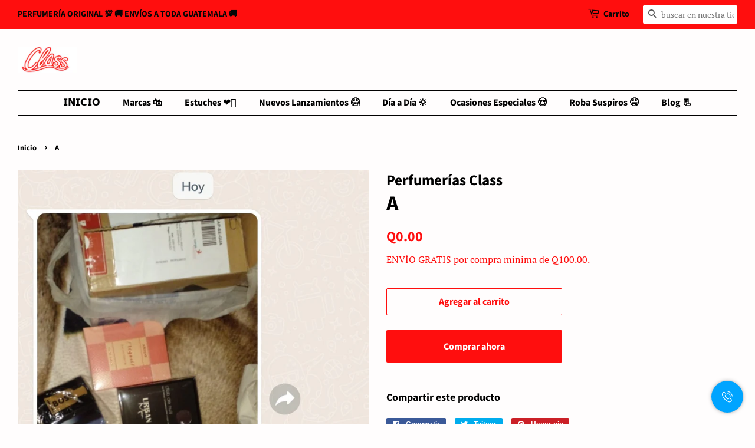

--- FILE ---
content_type: text/javascript
request_url: https://perfumeriaclass.com/cdn/shop/t/13/assets/alpha_pixel.js?v=52815211054102336471700176888
body_size: 3386
content:
function _createForOfIteratorHelperLoose(o,allowArrayLike){var it;if(typeof Symbol>"u"||o[Symbol.iterator]==null){if(Array.isArray(o)||(it=_unsupportedIterableToArray(o))||allowArrayLike&&o&&typeof o.length=="number"){it&&(o=it);var i=0;return function(){return i>=o.length?{done:!0}:{done:!1,value:o[i++]}}}throw new TypeError(`Invalid attempt to iterate non-iterable instance.
In order to be iterable, non-array objects must have a [Symbol.iterator]() method.`)}return it=o[Symbol.iterator](),it.next.bind(it)}function _unsupportedIterableToArray(o,minLen){if(o){if(typeof o=="string")return _arrayLikeToArray(o,minLen);var n=Object.prototype.toString.call(o).slice(8,-1);if(n==="Object"&&o.constructor&&(n=o.constructor.name),n==="Map"||n==="Set")return Array.from(o);if(n==="Arguments"||/^(?:Ui|I)nt(?:8|16|32)(?:Clamped)?Array$/.test(n))return _arrayLikeToArray(o,minLen)}}function _arrayLikeToArray(arr,len){(len==null||len>arr.length)&&(len=arr.length);for(var i=0,arr2=new Array(len);i<len;i++)arr2[i]=arr[i];return arr2}new MutationObserver(function(mutationsList,observer){for(var _iterator=_createForOfIteratorHelperLoose(mutationsList),_step;!(_step=_iterator()).done;){var mutation=_step.value;if(mutation.type==="childList")for(var _iterator2=_createForOfIteratorHelperLoose(mutation.addedNodes),_step2;!(_step2=_iterator2()).done;)for(var element=_step2.value,elementArray=['button[name="checkout"]','input[name="checkout"]','a[href="/checkout"','input[value="Checkout"][type="submit"]'],i=0;i<elementArray.length;i++){var array=document.querySelectorAll(elementArray[i]);if(array.length)for(var j=0;j<array.length;j++)array[j]==element&&(array[j].onclick||(array[j].onclick=InitiateCheckoutAlphaPixel))}}}).observe(document,{attributes:!1,childList:!0,subtree:!0}),document.addEventListener("DOMContentLoaded",function(event){document.body.addEventListener("click",function(e){e.target&&(e.target.matches("button._btn.float-right")||e.target.matches("button.btn.btn-checkout")||e.target.matches(`button.btn[onclick~="window.location='/checkout'"]`)||e.target.matches("button.checkout-button.js-button-checkout.alt.wc-forward.bg-color")||e.target.matches(`button.btn-medium[onclick~="window.location='/checkout'"]`)||e.target.matches("input.cart__submit.btn.btn--small-wide"))&&InitiateCheckoutAlphaPixel()})});var alphaMasterPixels=[],alphaPixels=[],alphaTagPixels=[],cartTags=[],cartPixels=[],cartData,viewContentData=null,alphaCollectionPixels=[],product_data="",newprodcollections=[],newprodtags=[],newprodid="",pageviewId="",searchId="",viewContentId="",aTCIC="",addToCartSelectorsArray=["button[class~=enj-add-to-cart-btn]",'button[name="add"]','input[name="add"]',"button[class~=add-to-cart-btn]","button[class~=product-form__cart-submit--small]","#button-cart","button[class~=btn-addtocart]","#AddToCartText6643010142366","input[class~=atc]","input[class~=add-to-cart-button]","#shopify_add_to_cart","a[class~=addtocart]","#AddToCart-product-template",'button[class~="btn--add-to-cart"]','button[class~="product-form__add-button"]','button[class~="ProductForm__AddToCart "]','button[data-action~="add-to-cart"]',"#AddToCart","button.btn-addtocart","button#add-to-cart._btn.add-to-cart","button.gt_button.gt_button--large.gt_atom-4204226_addToCart","button.product-submit.action-button.submit.desaturated.addtocart-button-active","button.single_add_to_cart_button.button.truncate.js_frm_cart.w__100.mt__20.order-4","button.gt_button.gt_button--large.gt_atom-4666427_addToCart"];document.addEventListener("DOMContentLoaded",function(event){for(var i=0;i<addToCartSelectorsArray.length;i++){var array=document.querySelectorAll(addToCartSelectorsArray[i]);if(array.length)for(var j=0;j<array.length;j++)array[j]!=null&&(array[j].onalphaPixelEvent||(array[j].onalphaPixelEvent=function(){},array[j].onclick=addToCartAlphaPixel))}meta.page.pageType==="product"&&(newprodcollections=document.querySelector("product-collection"),newprodcollections!=null&&(newprodcollections=newprodcollections.innerHTML.trim().slice(0,-1).split(",")),newprodtags=document.querySelector("new-product-tags"),newprodtags!=null&&(newprodtags=newprodtags.innerHTML.trim().slice(0,-1).split(",")),newprodid=meta.product.id,setproductdetailsstorage())});var initiate_data="",xhr=new XMLHttpRequest;localStorage.getItem("alphaPixeluserIp")?document.addEventListener("DOMContentLoaded",function(event){pixelBeforeRun()}):document.addEventListener("DOMContentLoaded",function(event){var url="https://www.cloudflare.com/cdn-cgi/trace";xhr.open("GET",url,!0),xhr.onreadystatechange=function(){xhr.readyState===4&&xhr.status===200&&(data=this.responseText.trim().split(`
`).reduce(function(obj,pair){return pair=pair.split("="),obj[pair[0]]=pair[1],obj},{}),localStorage.setItem("alphaPixeluserIp",data.ip),pixelBeforeRun())},xhr.send()});function pixelBeforeRun(){getCookie("c_user")&&localStorage.setItem("c_user",getCookie("c_user"));var url="https://www.alpha-pixel-tracking-app.com/status/"+Shopify.shop+"?user_ip="+localStorage.getItem("alphaPixeluserIp")+"&user_agent="+navigator.userAgent+"&source_url="+location.origin+location.pathname+encodeURIComponent(location.search)+"&currency="+Shopify.currency.active+"&fbp="+getCookie("_fbp")+"&fbc="+getCookie("_fbc")+"&c_user="+getCookie("c_user")+"&pixelIds="+alphaPixels.join(",");typeof searchedIds<"u"?url+="&content_ids="+searchedIds.join(","):typeof productId<"u"&&(url+="&content_ids="+productId),typeof productId<"u"&&(url+="&productId="+productId),typeof value<"u"?url+="&value="+value:url+="&value=1.0",typeof searchString<"u"&&(url+="&searchString="+searchString),typeof productCollections<"u"&&(url+="&productCollections="+productCollections.join(",")),typeof productTags<"u"&&(url+="&productTags="+productTags.join(",")),typeof productTitle<"u"&&(url+="&productTitle="+productTitle),getCookie("_fbp")&&(url+="&fbp="+getCookie("_fbp")),getCookie("_fbc")&&(url+="&fbc="+getCookie("_fbc")),xhr.open("GET",url,!0),xhr.onreadystatechange=function(){if(xhr.readyState===4&&xhr.status===200){var response=JSON.parse(this.responseText);if(response.status==!0){for(var i=0;i<response.pixels.length;i++)alphaMasterPixels[i]=response.pixels[i].code;localStorage.setItem("callone",this.responseText),alphaCollectionPixels=response.collectionPixel,alphaTagPixels=response.tags,pageviewId=response.pageviewId,searchId=response.searchId,viewContentId=response.viewContentId,run()}}},xhr.send()}function getCookie(cname){let name2=cname+"=",ca=decodeURIComponent(document.cookie).split(";");for(let i=0;i<ca.length;i++){let c=ca[i];for(;c.charAt(0)==" ";)c=c.substring(1);if(c.indexOf(name2)==0)return c.substring(name2.length,c.length)}return""}function run(){initGeneralPixels(),trackCollectionPage(),trackProductPage(),loadPixelsInFbq(),typeof fbq<"u"&&fbq("track","PageView",{},{eventID:pageviewId});var productIdsInCart=[],cart=new XMLHttpRequest;cart.open("GET","/cart.js"),cart.onreadystatechange=function(){if(cart.readyState===4&&cart.status===200){var products=JSON.parse(this.responseText);if(products.items.length>0)for(var _i=0;_i<products.items.length;_i++)productIdsInCart.push(products.items[_i].product_id);initiate_data={content_ids:productIdsInCart,content_type:"product_group",value:parseFloat(products.total_price)/100,num_items:products.item_count,currency:ShopifyAnalytics.meta.currency};for(var _ids=[],i=0;i<products.items.length;i++)_ids.push(products.items[i].product_id);_ids.length>0&&setTagsCollections(_ids)}},cart.send();var url=window.location.pathname;if(meta&&url.indexOf("/products/")!==-1){var product=new XMLHttpRequest;product.open("GET","/products/"+url.match(/\/products\/([a-z0-9\-]+)/)[1]+".js",!0),product.onreadystatechange=function(){if(product.readyState===4&&product.status===200){var _product=JSON.parse(this.responseText);product_data={content_type:"product_group",currency:ShopifyAnalytics.meta.currency,value:parseFloat(_product.price)/100,content_ids:_product.id,content_name:_product.title,contents:niche}}},product.send()}setTimeout(function(){var array2=document.querySelectorAll('button[class^="shopify-payment-button__button"]');if(array2.length)for(var j2=0;j2<array2.length;j2++)array2[j2].onclick||(array2[j2].onclick=InitiateCheckoutAlphaPixel)},3e3);var array=document.querySelectorAll('button[class^="cart__submit cart__submit-control"]');if(array.length)for(var j=0;j<array.length;j++)array[j].onclick||(array[j].onclick=InitiateCheckoutAlphaPixel);document.addEventListener("DOMNodeInserted",function(){var array2=document.querySelectorAll('input[name="checkout"],input[value="Checkout"][type="submit"],button[name="checkout"]');if(array2.length)for(var j2=0;j2<array2.length;j2++)array2[j2].onclick||(array2[j2].onclick=InitiateCheckoutAlphaPixel)});function trackCollectionPage(){if(meta&&meta.page.pageType==="collection"){var pathName=location.pathname,collectionHandle=pathName.split("collections/").pop();if(collectionHandle.indexOf("/")!==-1&&(collectionHandle=collectionHandle.slice(0,-1)),collections=document.querySelector("page-collection-id"),collections!=null){for(var collectionIds=collections.innerHTML.trim().slice(0,-1).split(","),i=0;i<alphaCollectionPixels.length;i++)if(alphaCollectionPixels[i].collections.length>0)for(var j2=0;j2<alphaCollectionPixels[i].collections.length;j2++)collectionIds.includes(alphaCollectionPixels[i].collections[j2])&&alphaPixels.push(alphaCollectionPixels[i].id)}if(collections=document.querySelector("page-collection-id"),collections!=null){collectionIds=collections.innerHTML.trim().slice(0,-1).split(",");for(var _i2=0;_i2<alphaCollectionPixels.length;_i2++)for(var _j=0;_j<collectionIds.length;_j++)alphaCollectionPixels[_i2][collectionIds[_i2]]&&alphaPixels.indexOf(alphaCollectionPixels[_i2][collectionIds[_i2]])===-1&&alphaPixels.push(alphaCollectionPixels[_i2][collectionIds[_i2]])}}}function trackProductPage(){var url2=window.location.pathname;if(meta&&url2.indexOf("/products/")!==-1){var _collections=document.querySelector("product-collection");if(_collections!=null){for(var pcollectionIds=_collections.innerHTML.trim().slice(0,-1).split(","),i=0;i<alphaCollectionPixels.length;i++)if(alphaCollectionPixels[i].collections.length>0)for(var j2=0;j2<alphaCollectionPixels[i].collections.length;j2++)pcollectionIds.indexOf(alphaCollectionPixels[i].collections[j2])>-1&&alphaPixels.push(alphaCollectionPixels[i].id)}}}function setTagsCollections(ids2){var url2="https://alpha-pixel-tracking-app.com/collections";xhr.open("POST",url2,!0),xhr.onreadystatechange=function(){if(xhr.readyState===4&&xhr.status===200){cartCollections=[],cartTags=[];var result=JSON.parse(xhr.responseText);for(j=0;j<result.collections.length;j++)!cartCollections.indexOf(result.collections[j])>-1&&cartCollections.push(result.collections[j]);for(k=0;k<result.tags.length;k++)!cartTags.indexOf(result.tags[k])>-1&&cartTags.push(result.tags[k].trim())}};var data2="sssssclass-perfumerias.myshopify.comsssssppppp"+ids2.toString()+"ppppp";xhr.send(data2)}function loadPixelsInFbq(){for(var url2=window.location.pathname,distinct_axes2=[],i=0;i<alphaPixels.length;i++)distinct_axes2.indexOf(alphaPixels[i])==-1&&distinct_axes2.push(alphaPixels[i]);if(alphaPixels=distinct_axes2,url2.indexOf("/cart")!==-1||url2.indexOf("/")!==-1){(function(f,b,e,v,n,t,s){f.fbq||(n=f.fbq=function(){n.callMethod?n.callMethod.apply(n,arguments):n.queue.push(arguments)},f._fbq||(f._fbq=n),n.push=n,n.loaded=!0,n.version="2.0",n.queue=[],t=b.createElement(e),t.async=!0,t.src=v,s=b.getElementsByTagName(e)[0],s.parentNode.insertBefore(t,s))})(window,document,"script","https://connect.facebook.net/en_US/fbevents.js");for(var i=0;i<alphaPixels.length;i++)fbq("init",alphaPixels[i]),typeof alphaProductPage<"u"&&alphaProductPage==!0&&typeof fbq<"u"&&fbq("trackSingle",alphaPixels[i],"ViewContent",{content_type:"product_group",currency:Shopify.currency.active,value,content_ids:[productId],content_name:name,contents:niche},{eventID:viewContentId}),typeof alphaCartPage<"u"&&alphaCartPage==!0&&typeof fbq<"u"&&fbq("trackSingle",alphaPixels[i],"ViewCart",{content_type:"product_group",content_ids:ids,value:totalAmount,num_items:itemsCount,currency:Shopify.currency.active}),typeof alphaSearchPage<"u"&&alphaSearchPage==!0&&typeof fbq<"u"&&fbq("trackSingle",alphaPixels[i],"Search",{value:"1.00",content_type:"product_group",content_ids:searchedIds,search_string:searchString,currency:Shopify.currency.active},{eventID:searchId}),typeof alphaCollectionPage<"u"&&alphaCollectionPage==!0&&typeof fbq<"u"&&fbq("trackSingle",alphaPixels[i],"ViewCategory",{content_type:"product_group",collection_title:collectionTitle,value:"1.00",currency:Shopify.currency.active})}}function initGeneralPixels(){alphaPixels=alphaPixels.concat(alphaMasterPixels);for(var i=0;i<alphaCollectionPixels.length;i++)if(collections!=null)for(var _j2=0;_j2<collections.length;_j2++)for(var _k=0;_k<alphaCollectionPixels[i].collections.length;_k++)alphaCollectionPixels[i].collections[_k]===collections[_j2]&&!alphaPixels.indexOf(alphaCollectionPixels[i].id)>-1&&alphaPixels.push(alphaCollectionPixels[i].id);for(var _i3=0;_i3<alphaTagPixels.length;_i3++)for(var _j3=0;_j3<tags.length;_j3++)alphaTagPixels[_i3].tag===tags[_j3]&&alphaPixels.push(alphaTagPixels[_i3].id)}}function getATCIC(data2,type=null){console.log(data2.num_items);var url="https://www.alpha-pixel-tracking-app.com/aTCIC/"+Shopify.shop+"?user_ip="+localStorage.getItem("alphaPixeluserIp")+"&user_agent="+navigator.userAgent+"&source_url="+location.origin+location.pathname+encodeURIComponent(location.search)+"&currency="+Shopify.currency.active+"&content_ids="+data2.content_ids+"&value="+data2.value+"&content_name="+data2.content_name+"&contents="+data2.contents+"&num_items="+(data2.num_items!=null?data2.num_items:1)+"&pixelIds="+alphaPixels.join(",");getCookie("_fbp")&&(url+="&fbp="+getCookie("_fbp")),getCookie("_fbc")&&(url+="&fbc="+getCookie("_fbc")),getCookie("c_user")&&(url+="&c_user="+getCookie("c_user")),type?url+="&requestType=InitiateCheckout":url+="&requestType=addToCart",xhr.open("GET",url,!1),xhr.onreadystatechange=function(){if(xhr.readyState===4&&xhr.status===200){var response=JSON.parse(this.responseText);response.status&&(aTCIC=response.aTCIC)}},xhr.send()}function addToCartAlphaPixel(e){if(product_data)console.log("here"),getATCIC(product_data),typeof fbq<"u"&&fbq("track","AddToCart",product_data,{eventID:aTCIC});else{console.log("there");var url="/cart/add.js",method="POST",postData=new FormData(document.querySelector('form[action="/cart/add"]')),shouldBeAsync=!1,request=new XMLHttpRequest;request.onload=function(){var status=request.status,data2=request.responseText;data2=JSON.parse(data2),dataa={content_type:"product_group",content_ids:[data2.product_id],value:parseFloat(data2.price)/100,num_items:data2.quantity,currency:Shopify.currency.active},getATCIC(dataa),typeof fbq<"u"&&fbq("track","AddToCart",dataa,{eventID:aTCIC})},request.open(method,url,shouldBeAsync),request.send(postData)}}function InitiateCheckoutAlphaPixel(e){getATCIC(initiate_data,"ic"),typeof fbq<"u"&&fbq("track","InitiateCheckout",initiate_data,{eventID:aTCIC})}function setproductdetailsstorage(){var array=localStorage.getItem("calltwo");if(array!=null){array=JSON.parse(array);for(var length=array.length,i=0;i<length;i++)if(array[i].newprodid==newprodid)return;array.push({newprodid,collections:newprodcollections,tags:newprodtags}),localStorage.setItem("calltwo",JSON.stringify(array))}else{var array2=[{newprodid,collections:newprodcollections,tags:newprodtags}];localStorage.setItem("calltwo",JSON.stringify(array2))}}
//# sourceMappingURL=/cdn/shop/t/13/assets/alpha_pixel.js.map?v=52815211054102336471700176888
